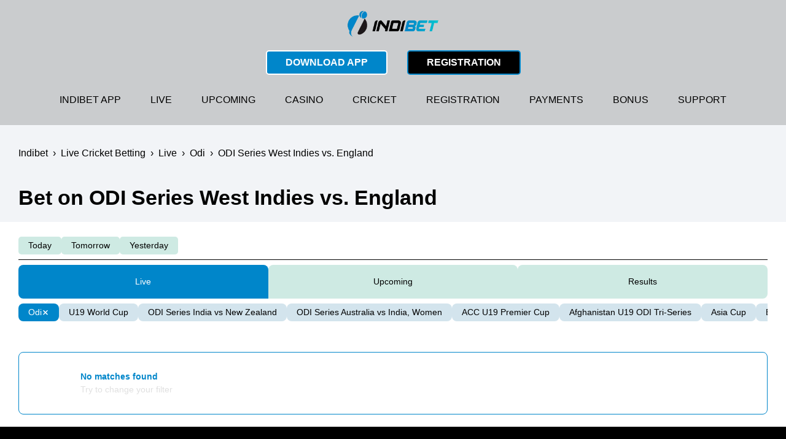

--- FILE ---
content_type: text/html; charset=UTF-8
request_url: https://indibets.in/cricket-betting/live/odi/odi-series-west-indies-vs-england/
body_size: 8591
content:
<!DOCTYPE html>
<html lang="en-IN" >
<head>
	    <meta charset="UTF-8">
    <meta name="viewport" content="width=device-width, initial-scale=1.0">
    <meta name="viewport" content="height=device-height, initial-scale=1.0">
    <meta http-equiv="X-UA-Compatible" content="ie=edge">
    <title>Place a Bet on ODI Series West Indies vs. England Matches 2026</title>
    <meta name="description" content="">
    <meta property="og:locale" content="en-IN">
    <meta property="og:type" content="article">
    <meta property="og:title" content="Place a Bet on ODI Series West Indies vs. England Matches 2026">
    <meta property="og:description" content="">
    <meta property="og:site_name" content="Indibet">
    <meta property="og:image" content="">
    <meta property="og:image:secure_url" content="">
    <meta property="og:image:width" content="">
    <meta property="og:image:height" content="">
    <meta name="twitter:card" content="summary_large_image">
    <meta name="twitter:description" content="">
    <meta name="twitter:image" content="">
    <meta name='robots' content='max-image-preview:large'>
<link rel='stylesheet' id='mcstyles-css' href='https://indibets.in/wp-content/plugins/MatchCenter/dist/css/mc.css?ver=1725011575' media='all'>
<style id='mcstyles-inline-css'>
:root {
--tabs-background:#ceeae3;
--tabs-text-color:#000000;
--tabs-background-active:#0086ca;
--tabs-text-color-active:#ffffff;

--filters-background:#d3e4ed;
--filters-text-color:#000000;
--filters-background-active:#0086ca;
--filters-text-color-active:#ffffff;

--calendar-number-color:#000000;
--calendar-text-color:#000000;
--calendar-border-color:#000000;

--placeholder-text-color-main:#0086ca;
--placeholder-text-color-sub:#e0e0e0;
--placeholder-border-color:#0086ca;
--placeholder-background:transparent;

--main-text-color-main:#000000;
--main-text-color-sub:#000000;
--main-border-color:#000000;
--rad:8px;
--main-table-header:#F2F4F7;
--main-table-header-football:#F2F4F7;
--main-hl-btn-color:#0086ca;
--main-active-team-icon:#0086ca;
--main-team-logo-bg:#ffffff;

--accent-btn-bg:transparent;
--accent-btn-bg-hover:transparent;
--accent-btn-text:#000;
--accent-btn-text-hover:#000;
--accent-btn-radius:1px;
--accent-btn-border-width:1px;

--hero-background:#F2F4F7;
--hero-text-color:#000000;
--hero-live-color:#000000;
--hero-link-color:#000000;
--hero-link-color-hover:#000000;
--hero-border-color:#000000;
--hero-team-logo-bg:#FFFFFF;

--odds-background:#F2F4F7;
--odds-text-color:#000000;
--odds-text-color-bold:#000000;
--odds-border-color:#000000;
--odds-team-logo-bg:#000000;
--odds-coef-elem-bg:#F2F4F7;
--odds-coef-elem-text-color:#000000;

--odds-center-team-name:#000000;
--odds-center-market-name:#000000;
--odds-center-coef-bg:#F2F4F7;
--odds-center-coef-bg-hover:#F2F4F7;
--odds-center-coef-text:#000000;
--odds-center-coef-text-hover:#000000;
--odds-center-coef-subtext:#000000;
--odds-center-coef-subtext-hover:#000000;
--odds-center-market-block-title:#000000;
--odds-center-market-block-descr:#000000;
}

/*# sourceURL=mcstyles-inline-css */
</style>
<link rel='stylesheet' id='wp-block-library-css' href='https://indibets.in/wp-includes/css/dist/block-library/style.min.css?ver=6.9' media='all'>
<style id='global-styles-inline-css'>
:root{--wp--preset--aspect-ratio--square: 1;--wp--preset--aspect-ratio--4-3: 4/3;--wp--preset--aspect-ratio--3-4: 3/4;--wp--preset--aspect-ratio--3-2: 3/2;--wp--preset--aspect-ratio--2-3: 2/3;--wp--preset--aspect-ratio--16-9: 16/9;--wp--preset--aspect-ratio--9-16: 9/16;--wp--preset--color--black: #000000;--wp--preset--color--cyan-bluish-gray: #abb8c3;--wp--preset--color--white: #ffffff;--wp--preset--color--pale-pink: #f78da7;--wp--preset--color--vivid-red: #cf2e2e;--wp--preset--color--luminous-vivid-orange: #ff6900;--wp--preset--color--luminous-vivid-amber: #fcb900;--wp--preset--color--light-green-cyan: #7bdcb5;--wp--preset--color--vivid-green-cyan: #00d084;--wp--preset--color--pale-cyan-blue: #8ed1fc;--wp--preset--color--vivid-cyan-blue: #0693e3;--wp--preset--color--vivid-purple: #9b51e0;--wp--preset--gradient--vivid-cyan-blue-to-vivid-purple: linear-gradient(135deg,rgb(6,147,227) 0%,rgb(155,81,224) 100%);--wp--preset--gradient--light-green-cyan-to-vivid-green-cyan: linear-gradient(135deg,rgb(122,220,180) 0%,rgb(0,208,130) 100%);--wp--preset--gradient--luminous-vivid-amber-to-luminous-vivid-orange: linear-gradient(135deg,rgb(252,185,0) 0%,rgb(255,105,0) 100%);--wp--preset--gradient--luminous-vivid-orange-to-vivid-red: linear-gradient(135deg,rgb(255,105,0) 0%,rgb(207,46,46) 100%);--wp--preset--gradient--very-light-gray-to-cyan-bluish-gray: linear-gradient(135deg,rgb(238,238,238) 0%,rgb(169,184,195) 100%);--wp--preset--gradient--cool-to-warm-spectrum: linear-gradient(135deg,rgb(74,234,220) 0%,rgb(151,120,209) 20%,rgb(207,42,186) 40%,rgb(238,44,130) 60%,rgb(251,105,98) 80%,rgb(254,248,76) 100%);--wp--preset--gradient--blush-light-purple: linear-gradient(135deg,rgb(255,206,236) 0%,rgb(152,150,240) 100%);--wp--preset--gradient--blush-bordeaux: linear-gradient(135deg,rgb(254,205,165) 0%,rgb(254,45,45) 50%,rgb(107,0,62) 100%);--wp--preset--gradient--luminous-dusk: linear-gradient(135deg,rgb(255,203,112) 0%,rgb(199,81,192) 50%,rgb(65,88,208) 100%);--wp--preset--gradient--pale-ocean: linear-gradient(135deg,rgb(255,245,203) 0%,rgb(182,227,212) 50%,rgb(51,167,181) 100%);--wp--preset--gradient--electric-grass: linear-gradient(135deg,rgb(202,248,128) 0%,rgb(113,206,126) 100%);--wp--preset--gradient--midnight: linear-gradient(135deg,rgb(2,3,129) 0%,rgb(40,116,252) 100%);--wp--preset--font-size--small: 13px;--wp--preset--font-size--medium: 20px;--wp--preset--font-size--large: 36px;--wp--preset--font-size--x-large: 42px;--wp--preset--spacing--20: 0.44rem;--wp--preset--spacing--30: 0.67rem;--wp--preset--spacing--40: 1rem;--wp--preset--spacing--50: 1.5rem;--wp--preset--spacing--60: 2.25rem;--wp--preset--spacing--70: 3.38rem;--wp--preset--spacing--80: 5.06rem;--wp--preset--shadow--natural: 6px 6px 9px rgba(0, 0, 0, 0.2);--wp--preset--shadow--deep: 12px 12px 50px rgba(0, 0, 0, 0.4);--wp--preset--shadow--sharp: 6px 6px 0px rgba(0, 0, 0, 0.2);--wp--preset--shadow--outlined: 6px 6px 0px -3px rgb(255, 255, 255), 6px 6px rgb(0, 0, 0);--wp--preset--shadow--crisp: 6px 6px 0px rgb(0, 0, 0);}:where(.is-layout-flex){gap: 0.5em;}:where(.is-layout-grid){gap: 0.5em;}body .is-layout-flex{display: flex;}.is-layout-flex{flex-wrap: wrap;align-items: center;}.is-layout-flex > :is(*, div){margin: 0;}body .is-layout-grid{display: grid;}.is-layout-grid > :is(*, div){margin: 0;}:where(.wp-block-columns.is-layout-flex){gap: 2em;}:where(.wp-block-columns.is-layout-grid){gap: 2em;}:where(.wp-block-post-template.is-layout-flex){gap: 1.25em;}:where(.wp-block-post-template.is-layout-grid){gap: 1.25em;}.has-black-color{color: var(--wp--preset--color--black) !important;}.has-cyan-bluish-gray-color{color: var(--wp--preset--color--cyan-bluish-gray) !important;}.has-white-color{color: var(--wp--preset--color--white) !important;}.has-pale-pink-color{color: var(--wp--preset--color--pale-pink) !important;}.has-vivid-red-color{color: var(--wp--preset--color--vivid-red) !important;}.has-luminous-vivid-orange-color{color: var(--wp--preset--color--luminous-vivid-orange) !important;}.has-luminous-vivid-amber-color{color: var(--wp--preset--color--luminous-vivid-amber) !important;}.has-light-green-cyan-color{color: var(--wp--preset--color--light-green-cyan) !important;}.has-vivid-green-cyan-color{color: var(--wp--preset--color--vivid-green-cyan) !important;}.has-pale-cyan-blue-color{color: var(--wp--preset--color--pale-cyan-blue) !important;}.has-vivid-cyan-blue-color{color: var(--wp--preset--color--vivid-cyan-blue) !important;}.has-vivid-purple-color{color: var(--wp--preset--color--vivid-purple) !important;}.has-black-background-color{background-color: var(--wp--preset--color--black) !important;}.has-cyan-bluish-gray-background-color{background-color: var(--wp--preset--color--cyan-bluish-gray) !important;}.has-white-background-color{background-color: var(--wp--preset--color--white) !important;}.has-pale-pink-background-color{background-color: var(--wp--preset--color--pale-pink) !important;}.has-vivid-red-background-color{background-color: var(--wp--preset--color--vivid-red) !important;}.has-luminous-vivid-orange-background-color{background-color: var(--wp--preset--color--luminous-vivid-orange) !important;}.has-luminous-vivid-amber-background-color{background-color: var(--wp--preset--color--luminous-vivid-amber) !important;}.has-light-green-cyan-background-color{background-color: var(--wp--preset--color--light-green-cyan) !important;}.has-vivid-green-cyan-background-color{background-color: var(--wp--preset--color--vivid-green-cyan) !important;}.has-pale-cyan-blue-background-color{background-color: var(--wp--preset--color--pale-cyan-blue) !important;}.has-vivid-cyan-blue-background-color{background-color: var(--wp--preset--color--vivid-cyan-blue) !important;}.has-vivid-purple-background-color{background-color: var(--wp--preset--color--vivid-purple) !important;}.has-black-border-color{border-color: var(--wp--preset--color--black) !important;}.has-cyan-bluish-gray-border-color{border-color: var(--wp--preset--color--cyan-bluish-gray) !important;}.has-white-border-color{border-color: var(--wp--preset--color--white) !important;}.has-pale-pink-border-color{border-color: var(--wp--preset--color--pale-pink) !important;}.has-vivid-red-border-color{border-color: var(--wp--preset--color--vivid-red) !important;}.has-luminous-vivid-orange-border-color{border-color: var(--wp--preset--color--luminous-vivid-orange) !important;}.has-luminous-vivid-amber-border-color{border-color: var(--wp--preset--color--luminous-vivid-amber) !important;}.has-light-green-cyan-border-color{border-color: var(--wp--preset--color--light-green-cyan) !important;}.has-vivid-green-cyan-border-color{border-color: var(--wp--preset--color--vivid-green-cyan) !important;}.has-pale-cyan-blue-border-color{border-color: var(--wp--preset--color--pale-cyan-blue) !important;}.has-vivid-cyan-blue-border-color{border-color: var(--wp--preset--color--vivid-cyan-blue) !important;}.has-vivid-purple-border-color{border-color: var(--wp--preset--color--vivid-purple) !important;}.has-vivid-cyan-blue-to-vivid-purple-gradient-background{background: var(--wp--preset--gradient--vivid-cyan-blue-to-vivid-purple) !important;}.has-light-green-cyan-to-vivid-green-cyan-gradient-background{background: var(--wp--preset--gradient--light-green-cyan-to-vivid-green-cyan) !important;}.has-luminous-vivid-amber-to-luminous-vivid-orange-gradient-background{background: var(--wp--preset--gradient--luminous-vivid-amber-to-luminous-vivid-orange) !important;}.has-luminous-vivid-orange-to-vivid-red-gradient-background{background: var(--wp--preset--gradient--luminous-vivid-orange-to-vivid-red) !important;}.has-very-light-gray-to-cyan-bluish-gray-gradient-background{background: var(--wp--preset--gradient--very-light-gray-to-cyan-bluish-gray) !important;}.has-cool-to-warm-spectrum-gradient-background{background: var(--wp--preset--gradient--cool-to-warm-spectrum) !important;}.has-blush-light-purple-gradient-background{background: var(--wp--preset--gradient--blush-light-purple) !important;}.has-blush-bordeaux-gradient-background{background: var(--wp--preset--gradient--blush-bordeaux) !important;}.has-luminous-dusk-gradient-background{background: var(--wp--preset--gradient--luminous-dusk) !important;}.has-pale-ocean-gradient-background{background: var(--wp--preset--gradient--pale-ocean) !important;}.has-electric-grass-gradient-background{background: var(--wp--preset--gradient--electric-grass) !important;}.has-midnight-gradient-background{background: var(--wp--preset--gradient--midnight) !important;}.has-small-font-size{font-size: var(--wp--preset--font-size--small) !important;}.has-medium-font-size{font-size: var(--wp--preset--font-size--medium) !important;}.has-large-font-size{font-size: var(--wp--preset--font-size--large) !important;}.has-x-large-font-size{font-size: var(--wp--preset--font-size--x-large) !important;}
/*# sourceURL=global-styles-inline-css */
</style>

<style id='classic-theme-styles-inline-css'>
/*! This file is auto-generated */
.wp-block-button__link{color:#fff;background-color:#32373c;border-radius:9999px;box-shadow:none;text-decoration:none;padding:calc(.667em + 2px) calc(1.333em + 2px);font-size:1.125em}.wp-block-file__button{background:#32373c;color:#fff;text-decoration:none}
/*# sourceURL=/wp-includes/css/classic-themes.min.css */
</style>
<link rel='stylesheet' id='critical-css' href='https://indibets.in/wp-content/themes/indibets-theme/dist/css/critical.css?ver=6.9' media='all'>
<link rel='stylesheet' id='banners-css-css' href='https://indibets.in/wp-content/plugins/Components/assets/dist/Banners/index.css?ver=6.9' media='all'>
<link rel='stylesheet' id='present-header-css-css' href='https://indibets.in/wp-content/plugins/Components/assets/dist/PresentHeader/index.css?ver=6.9' media='all'>
<link rel="icon" href="https://indibets.in/wp-content/uploads/2021/08/cropped-favicon-1-32x32.png" sizes="32x32">
<link rel="icon" href="https://indibets.in/wp-content/uploads/2021/08/cropped-favicon-1-192x192.png" sizes="192x192">
<link rel="apple-touch-icon" href="https://indibets.in/wp-content/uploads/2021/08/cropped-favicon-1-180x180.png">
<meta name="msapplication-TileImage" content="https://indibets.in/wp-content/uploads/2021/08/cropped-favicon-1-270x270.png">
<style>
        :root {
        --main-font: Arial;
        --main-accent-bg-color: #2383c6;
        --header-top-panel-color: #caccce;
        --header-top-panel-text-color: #000000;
        --header-second-panel-color: #000000;
        --text-main-accent-color: #2383c6;
        --button-bg-color: #000000;
        --button-text-color: #FFFFFF;
        --button-border-color: #000000;
        --main-light-bg-color: transparent; /* background hover color */
        --button-text-color-hover: #2383c6;
        --links-hover-color: #2383c6;
        --breadcrumbs-color: #0a0a0a;
        --header-second-panel-text-color: #FFFFFF;
        --footer-background-color: #000000;
        --footer-text-color: #FFFFFF;
        --table-first-color: #FF7C33;
        --table-second-color: #FFBA33;
        --table-third-color: #33B63C;
        --table-buttons-color: #0B9F45;
        --table-buttons-border-color: #17B01D;
        --table-buttons-text-color: #FFFFFF;
        --table-rank-background-color: #1e73be;
        --table-rank-text-color: #ffffff;
        --header-breadcrumbs-button-background: #000000;
        --header-breadcrumbs-button-background-hover: #ffffff;
        --header-breadcrumbs-button-color: #ffffff;
        --header-breadcrumbs-button-color-hover: #000000;
        --header-breadcrumbs-button-border: #000000;
        --header-breadcrumbs-button-border-hover: #000000;
        --header-logotype-width: 150px;
    }
</style>
    <script type="application/ld+json">
        {
        "@context": "http://schema.org/",
        "@type": "Organization",
        "name": "Indibet",
        "url": "https://indibets.in"
                 }
    </script>
<link rel='stylesheet' id='main-css' href='https://indibets.in/wp-content/themes/indibets-theme/dist/css/app.css' media='all'>
</head>
<body data-site-lang="en-IN" style="background-color:#FFFFFF;color:#000000;">
<!-- Google Tag Manager (noscript) -->
<noscript><iframe src="https://www.googletagmanager.com/ns.html?id=GTM-K88GW9B"
height="0" width="0" style="display:none;visibility:hidden"></iframe></noscript>
<!-- End Google Tag Manager (noscript) -->        <header class="page-header">
            <div class="top-panel">
                                <div class="top-panel__container container  logo-in-center">
                    <div class="top-panel__burger">
                        <span></span><span></span><span></span></div>
                                            <div class="top-panel__logo">
                            <a class="top-panel__logo_link"
                               href="https://indibets.in">
                                    <p class='get-image ' >
        <img width="1000" height="307" src="https://indibets.in/wp-content/uploads/2021/08/main-logo.webp" class="attachment-full size-full" alt="IndiBet logo." loading="lazy" decoding="async" srcset="https://indibets.in/wp-content/uploads/2021/08/main-logo.webp 1000w, https://indibets.in/wp-content/uploads/2021/08/main-logo-300x92.webp 300w, https://indibets.in/wp-content/uploads/2021/08/main-logo-768x236.webp 768w, https://indibets.in/wp-content/uploads/2021/08/main-logo-700x215.webp 700w, https://indibets.in/wp-content/uploads/2021/08/main-logo-450x138.webp 450w" sizes="(max-width: 1000px) 100vw, 1000px">
    </p>                            </a>
                        </div>
                                        <div class="top-panel__block">
                        <nav class="top-panel__nav top-nav"><ul id="menu-main-menu" class="top-nav__list"><li id="menu-item-63" class="menu-item menu-item-type-post_type menu-item-object-page menu-item-63"><a href="https://indibets.in/app/">INDIBET APP</a></li>
<li id="menu-item-936" class="menu-item menu-item-type-custom menu-item-object-custom menu-item-936"><a href="https://indibets.in/cricket-betting/live/">LIVE</a></li>
<li id="menu-item-937" class="menu-item menu-item-type-custom menu-item-object-custom menu-item-937"><a href="https://indibets.in/cricket-betting/upcoming/">UPCOMING</a></li>
<li id="menu-item-587" class="menu-item menu-item-type-post_type menu-item-object-page menu-item-587"><a href="https://indibets.in/casino/">CASINO</a></li>
<li id="menu-item-660" class="menu-item menu-item-type-post_type menu-item-object-page menu-item-660"><a href="https://indibets.in/cricket-betting/">CRICKET</a></li>
<li id="menu-item-88" class="menu-item menu-item-type-post_type menu-item-object-page menu-item-88"><a href="https://indibets.in/registration/">REGISTRATION</a></li>
<li id="menu-item-120" class="menu-item menu-item-type-post_type menu-item-object-page menu-item-120"><a href="https://indibets.in/payments/">PAYMENTS</a></li>
<li id="menu-item-104" class="menu-item menu-item-type-post_type menu-item-object-page menu-item-104"><a href="https://indibets.in/bonuses/">BONUS</a></li>
<li id="menu-item-129" class="menu-item menu-item-type-post_type menu-item-object-page menu-item-129"><a href="https://indibets.in/support/">SUPPORT</a></li>
</ul></nav>                    </div>
                                                                    <div class="top-panel__control">
                            <a class='accent-button top-panel__control_first-button' href='https://reg.indibets.in/JaDkHWH?type=app' rel='nofollow' style='--button-bg-color: #0086ca;--button-text-color: #ffffff;--button-border-color: #ffffff;--main-light-bg-color: #000;--button-text-color-hover: #fff;'>
                    Download App 
               </a><a class='accent-button top-panel__control_second-button outline-button' href='https://reg.indibets.in/JaDkHWH' rel='nofollow' style='--button-bg-color: #000;--button-text-color: #fff;--button-border-color: #0086ca;--main-light-bg-color: #fff;--button-text-color-hover: #000;'>
                    Registration 
               </a>                        </div>
                                                        </div>
            </div>
        </header>
    <div class="match-center__header">
    <div class="container">
        
    <nav class="mc-breadcrumbs">
        <ol class="mc-breadcrumbs__list" itemscope="" itemtype="http://schema.org/BreadcrumbList">
                            <li class="mc-breadcrumbs__item" itemprop="itemListElement" itemscope="" itemtype="http://schema.org/ListItem">
                    <a href="https://indibets.in/" itemprop="item">
                        <span itemprop="name">Indibet</span>
                    </a>
                    <meta itemprop="position" content="1">
                </li>
                <li class="mc-breadcrumbs__separator mc-breadcrumbs__item"> › </li>                <li class="mc-breadcrumbs__item" itemprop="itemListElement" itemscope="" itemtype="http://schema.org/ListItem">
                    <a href="https://indibets.in/cricket-betting/" itemprop="item">
                        <span itemprop="name">Live Cricket Betting</span>
                    </a>
                    <meta itemprop="position" content="2">
                </li>
                <li class="mc-breadcrumbs__separator mc-breadcrumbs__item"> › </li>                <li class="mc-breadcrumbs__item" itemprop="itemListElement" itemscope="" itemtype="http://schema.org/ListItem">
                    <a href="https://indibets.in/cricket-betting/live/" itemprop="item">
                        <span itemprop="name">Live</span>
                    </a>
                    <meta itemprop="position" content="3">
                </li>
                <li class="mc-breadcrumbs__separator mc-breadcrumbs__item"> › </li>                <li class="mc-breadcrumbs__item" itemprop="itemListElement" itemscope="" itemtype="http://schema.org/ListItem">
                    <a href="https://indibets.in/cricket-betting/live/odi/" itemprop="item">
                        <span itemprop="name">Odi</span>
                    </a>
                    <meta itemprop="position" content="4">
                </li>
                <li class="mc-breadcrumbs__separator mc-breadcrumbs__item"> › </li>                <li class="mc-breadcrumbs__item" itemprop="itemListElement" itemscope="" itemtype="http://schema.org/ListItem">
                    <a href="https://indibets.in/cricket-betting/live/odi/odi-series-west-indies-vs-england/" itemprop="item">
                        <span itemprop="name">ODI Series West Indies vs. England</span>
                    </a>
                    <meta itemprop="position" content="5">
                </li>
                        </ol>
    </nav>
        <h1 class="match-center__title">Bet on ODI Series West Indies vs. England</h1>
    </div>
</div>
<main class="match-center">
    <div class="container">
        <div class="match-center__navigation">
            <div class="match-center__periods mc-periods">
                                        <a href='https://indibets.in/cricket-betting/live/odi/odi-series-west-indies-vs-england/today/' class='mc-periods__link'>
                            Today                        </a>
                                            <a href='https://indibets.in/cricket-betting/live/odi/odi-series-west-indies-vs-england/tomorrow/' class='mc-periods__link'>
                            Tomorrow                        </a>
                                            <a href='https://indibets.in/cricket-betting/live/odi/odi-series-west-indies-vs-england/yesterday/' class='mc-periods__link'>
                            Yesterday                        </a>
                                </div>
            <div class="match-center__tabs mc-tabs">
			                        <a href='https://indibets.in/cricket-betting/live/odi/odi-series-west-indies-vs-england/'
                       class='mc-tabs__link active-link'>Live</a>
			                        <a href='https://indibets.in/cricket-betting/upcoming/odi/odi-series-west-indies-vs-england/'
                       class='mc-tabs__link'>Upcoming</a>
			                        <a href='https://indibets.in/cricket-betting/results/odi/odi-series-west-indies-vs-england/'
                       class='mc-tabs__link'>Results</a>
			                </div>
		                    <div class="match-center__leagues mc-leagues">
                    <nav class="mc-leagues__nav">
                        <ul class="mc-leagues__list">
						                                    <li class="mc-leagues__item league">
                                    <a class="mc-leagues__link active"
                                       href="https://indibets.in/cricket-betting/live/">Odi                                        <svg width="12" height="13" viewBox="0 0 12 13" fill="none" xmlns="http://www.w3.org/2000/svg">
                        <path d="M9 3.68994L3 9.68994M3 3.68994L9 9.68994" stroke-width="1.5" stroke-linecap="round" stroke-linejoin="round"/>
                    </svg>                                    </a>
                                </li>
							                                    <li class="mc-leagues__item competition">
                                    <a class="mc-leagues__link"
                                       href="https://indibets.in/cricket-betting/live/odi/u19-world-cup/">U19 World Cup                                                                            </a>
                                </li>
							                                    <li class="mc-leagues__item competition">
                                    <a class="mc-leagues__link"
                                       href="https://indibets.in/cricket-betting/live/odi/odi-series-india-vs-new-zealand/">ODI Series India vs New Zealand                                                                            </a>
                                </li>
							                                    <li class="mc-leagues__item competition">
                                    <a class="mc-leagues__link"
                                       href="https://indibets.in/cricket-betting/live/odi/odi-series-australia-vs-india-women/">ODI Series Australia vs India, Women                                                                            </a>
                                </li>
							                                    <li class="mc-leagues__item competition">
                                    <a class="mc-leagues__link"
                                       href="https://indibets.in/cricket-betting/live/odi/acc-u19-premier-cup/">ACC U19 Premier Cup                                                                            </a>
                                </li>
							                                    <li class="mc-leagues__item competition">
                                    <a class="mc-leagues__link"
                                       href="https://indibets.in/cricket-betting/live/odi/afghanistan-u19-odi-tri-series/">Afghanistan U19 ODI Tri-Series                                                                            </a>
                                </li>
							                                    <li class="mc-leagues__item competition">
                                    <a class="mc-leagues__link"
                                       href="https://indibets.in/cricket-betting/live/odi/asia-cup/">Asia Cup                                                                            </a>
                                </li>
							                                    <li class="mc-leagues__item competition">
                                    <a class="mc-leagues__link"
                                       href="https://indibets.in/cricket-betting/live/odi/england-u19-vs-sri-lanka-u19/">England U19 vs. Sri Lanka U19                                                                            </a>
                                </li>
							                                    <li class="mc-leagues__item competition">
                                    <a class="mc-leagues__link"
                                       href="https://indibets.in/cricket-betting/live/odi/icc-champions-trophy/">ICC Champions Trophy                                                                            </a>
                                </li>
							                                    <li class="mc-leagues__item competition">
                                    <a class="mc-leagues__link"
                                       href="https://indibets.in/cricket-betting/live/odi/icc-cricket-world-cup-league-two/">ICC Cricket World Cup League Two                                                                            </a>
                                </li>
							                                    <li class="mc-leagues__item competition">
                                    <a class="mc-leagues__link"
                                       href="https://indibets.in/cricket-betting/live/odi/icc-odi-world-cup-qualifier-playoff/">ICC ODI World Cup Qualifier, Playoff                                                                            </a>
                                </li>
							                                    <li class="mc-leagues__item competition">
                                    <a class="mc-leagues__link"
                                       href="https://indibets.in/cricket-betting/live/odi/icc-odi-world-cup-warm-up/">ICC ODI World Cup, Warm-Up                                                                            </a>
                                </li>
							                                    <li class="mc-leagues__item competition">
                                    <a class="mc-leagues__link"
                                       href="https://indibets.in/cricket-betting/live/odi/icc-u19-world-cup-qualifier-africa/">ICC U19 World Cup Qualifier, Africa                                                                            </a>
                                </li>
							                                    <li class="mc-leagues__item competition">
                                    <a class="mc-leagues__link"
                                       href="https://indibets.in/cricket-betting/live/odi/icc-u19-world-cup-qualifier-asia/">ICC U19 World Cup Qualifier, Asia                                                                            </a>
                                </li>
							                                    <li class="mc-leagues__item competition">
                                    <a class="mc-leagues__link"
                                       href="https://indibets.in/cricket-betting/live/odi/icc-world-cup-challenge-league/">ICC World Cup Challenge League                                                                            </a>
                                </li>
							                                    <li class="mc-leagues__item competition">
                                    <a class="mc-leagues__link"
                                       href="https://indibets.in/cricket-betting/live/odi/icc-world-cup-qualifier-warm-up/">ICC World Cup Qualifier, Warm-Up                                                                            </a>
                                </li>
							                                    <li class="mc-leagues__item competition">
                                    <a class="mc-leagues__link"
                                       href="https://indibets.in/cricket-betting/live/odi/icc-world-cup-qualifiers/">ICC World Cup Qualifiers                                                                            </a>
                                </li>
							                                    <li class="mc-leagues__item competition">
                                    <a class="mc-leagues__link"
                                       href="https://indibets.in/cricket-betting/live/odi/list-a-quadrangular-u19-one-day-series/">List-A Quadrangular U19 One Day Series                                                                            </a>
                                </li>
							                                    <li class="mc-leagues__item competition">
                                    <a class="mc-leagues__link"
                                       href="https://indibets.in/cricket-betting/live/odi/odi-hong-kong-quadrangular-series/">ODI Hong Kong Quadrangular Series                                                                            </a>
                                </li>
							                                    <li class="mc-leagues__item competition">
                                    <a class="mc-leagues__link"
                                       href="https://indibets.in/cricket-betting/live/odi/odi-hong-kong-tri-series/">ODI Hong Kong Tri-Series                                                                            </a>
                                </li>
							                                    <li class="mc-leagues__item competition">
                                    <a class="mc-leagues__link"
                                       href="https://indibets.in/cricket-betting/live/odi/odi-netherlands-tri-series-women/">ODI Netherlands Tri-Series, Women                                                                            </a>
                                </li>
							                                    <li class="mc-leagues__item competition">
                                    <a class="mc-leagues__link"
                                       href="https://indibets.in/cricket-betting/live/odi/odi-pakistan-tri-series/">ODI Pakistan Tri-Series                                                                            </a>
                                </li>
							                                    <li class="mc-leagues__item competition">
                                    <a class="mc-leagues__link"
                                       href="https://indibets.in/cricket-betting/live/odi/odi-series-afghanistan-vs-bangladesh/">ODI Series Afghanistan vs Bangladesh                                                                            </a>
                                </li>
							                                    <li class="mc-leagues__item competition">
                                    <a class="mc-leagues__link"
                                       href="https://indibets.in/cricket-betting/live/odi/odi-series-afghanistan-vs-ireland/">ODI Series Afghanistan vs Ireland                                                                            </a>
                                </li>
							                                    <li class="mc-leagues__item competition">
                                    <a class="mc-leagues__link"
                                       href="https://indibets.in/cricket-betting/live/odi/odi-series-afghanistan-vs-south-africa/">ODI Series Afghanistan vs South Africa                                                                            </a>
                                </li>
							                                    <li class="mc-leagues__item competition">
                                    <a class="mc-leagues__link"
                                       href="https://indibets.in/cricket-betting/live/odi/odi-series-afghanistan-vs-pakistan/">ODI Series Afghanistan vs. Pakistan                                                                            </a>
                                </li>
							                                    <li class="mc-leagues__item competition">
                                    <a class="mc-leagues__link"
                                       href="https://indibets.in/cricket-betting/live/odi/odi-series-australia-vs-england-women/">ODI Series Australia vs England, Women                                                                            </a>
                                </li>
							                                    <li class="mc-leagues__item competition">
                                    <a class="mc-leagues__link"
                                       href="https://indibets.in/cricket-betting/live/odi/odi-series-australia-vs-new-zealand/">ODI Series Australia vs New Zealand                                                                            </a>
                                </li>
							                                    <li class="mc-leagues__item competition">
                                    <a class="mc-leagues__link"
                                       href="https://indibets.in/cricket-betting/live/odi/odi-series-australia-vs-pakistan/">ODI Series Australia vs Pakistan                                                                            </a>
                                </li>
							                                    <li class="mc-leagues__item competition">
                                    <a class="mc-leagues__link"
                                       href="https://indibets.in/cricket-betting/live/odi/odi-series-australia-vs-pakistan-women/">ODI Series Australia vs Pakistan, Women                                                                            </a>
                                </li>
							                                    <li class="mc-leagues__item competition">
                                    <a class="mc-leagues__link"
                                       href="https://indibets.in/cricket-betting/live/odi/odi-series-australia-vs-south-africa-women/">ODI Series Australia vs South Africa, Women                                                                            </a>
                                </li>
							                                    <li class="mc-leagues__item competition">
                                    <a class="mc-leagues__link"
                                       href="https://indibets.in/cricket-betting/live/odi/odi-series-australia-vs-west-indies/">ODI Series Australia vs West Indies                                                                            </a>
                                </li>
							                                    <li class="mc-leagues__item competition">
                                    <a class="mc-leagues__link"
                                       href="https://indibets.in/cricket-betting/live/odi/odi-series-australia-vs-west-indies-women/">ODI Series Australia vs West Indies, Women                                                                            </a>
                                </li>
							                                    <li class="mc-leagues__item competition">
                                    <a class="mc-leagues__link"
                                       href="https://indibets.in/cricket-betting/live/odi/odi-series-australia-vs-zimbabwe-2022/">ODI Series Australia vs Zimbabwe 2022                                                                            </a>
                                </li>
							                                    <li class="mc-leagues__item competition">
                                    <a class="mc-leagues__link"
                                       href="https://indibets.in/cricket-betting/live/odi/odi-series-australia-vs-england/">ODI Series Australia vs. England                                                                            </a>
                                </li>
							                                    <li class="mc-leagues__item competition">
                                    <a class="mc-leagues__link"
                                       href="https://indibets.in/cricket-betting/live/odi/odi-series-bangladesh-vs-australia-women/">ODI Series Bangladesh vs Australia, Women                                                                            </a>
                                </li>
							                                    <li class="mc-leagues__item competition">
                                    <a class="mc-leagues__link"
                                       href="https://indibets.in/cricket-betting/live/odi/odi-series-bangladesh-vs-england/">ODI Series Bangladesh vs England                                                                            </a>
                                </li>
							                                    <li class="mc-leagues__item competition">
                                    <a class="mc-leagues__link"
                                       href="https://indibets.in/cricket-betting/live/odi/odi-series-bangladesh-vs-india/">ODI Series Bangladesh vs India                                                                            </a>
                                </li>
							                                    <li class="mc-leagues__item competition">
                                    <a class="mc-leagues__link"
                                       href="https://indibets.in/cricket-betting/live/odi/odi-series-bangladesh-vs-ireland/">ODI Series Bangladesh vs Ireland                                                                            </a>
                                </li>
							                                    <li class="mc-leagues__item competition">
                                    <a class="mc-leagues__link"
                                       href="https://indibets.in/cricket-betting/live/odi/odi-series-bangladesh-vs-ireland-women/">ODI Series Bangladesh vs Ireland, Women                                                                            </a>
                                </li>
							                                    <li class="mc-leagues__item competition">
                                    <a class="mc-leagues__link"
                                       href="https://indibets.in/cricket-betting/live/odi/odi-series-bangladesh-vs-new-zealand/">ODI Series Bangladesh vs New Zealand                                                                            </a>
                                </li>
							                                    <li class="mc-leagues__item competition">
                                    <a class="mc-leagues__link"
                                       href="https://indibets.in/cricket-betting/live/odi/odi-series-bangladesh-vs-pakistan-women/">ODI Series Bangladesh vs Pakistan, Women                                                                            </a>
                                </li>
							                                    <li class="mc-leagues__item competition">
                                    <a class="mc-leagues__link"
                                       href="https://indibets.in/cricket-betting/live/odi/odi-series-bangladesh-vs-sri-lanka/">ODI Series Bangladesh vs Sri Lanka                                                                            </a>
                                </li>
							                                    <li class="mc-leagues__item competition">
                                    <a class="mc-leagues__link"
                                       href="https://indibets.in/cricket-betting/live/odi/odi-series-bangladesh-vs-afghanistan/">ODI Series Bangladesh vs. Afghanistan                                                                            </a>
                                </li>
							                                    <li class="mc-leagues__item competition">
                                    <a class="mc-leagues__link"
                                       href="https://indibets.in/cricket-betting/live/odi/odi-series-bangladesh-vs-india-women/">ODI Series Bangladesh vs. India, Women                                                                            </a>
                                </li>
							                                    <li class="mc-leagues__item competition">
                                    <a class="mc-leagues__link"
                                       href="https://indibets.in/cricket-betting/live/odi/odi-series-canada-vs-nepal/">ODI Series Canada vs Nepal                                                                            </a>
                                </li>
							                                    <li class="mc-leagues__item competition">
                                    <a class="mc-leagues__link"
                                       href="https://indibets.in/cricket-betting/live/odi/odi-series-emerging-ireland-vs-west-indies-academy/">ODI Series Emerging Ireland vs West Indies Academy                                                                            </a>
                                </li>
							                                    <li class="mc-leagues__item competition">
                                    <a class="mc-leagues__link"
                                       href="https://indibets.in/cricket-betting/live/odi/odi-series-england-vs-australia/">ODI Series England vs Australia                                                                            </a>
                                </li>
							                                    <li class="mc-leagues__item competition">
                                    <a class="mc-leagues__link"
                                       href="https://indibets.in/cricket-betting/live/odi/odi-series-england-vs-australia-women/">ODI Series England vs Australia, Women                                                                            </a>
                                </li>
							                                    <li class="mc-leagues__item competition">
                                    <a class="mc-leagues__link"
                                       href="https://indibets.in/cricket-betting/live/odi/odi-series-england-vs-india/">ODI Series England vs India                                                                            </a>
                                </li>
							                                    <li class="mc-leagues__item competition">
                                    <a class="mc-leagues__link"
                                       href="https://indibets.in/cricket-betting/live/odi/odi-series-england-vs-india-women/">ODI Series England vs India, Women                                                                            </a>
                                </li>
							                                    <li class="mc-leagues__item competition">
                                    <a class="mc-leagues__link"
                                       href="https://indibets.in/cricket-betting/live/odi/odi-series-england-vs-new-zealand/">ODI Series England vs New Zealand                                                                            </a>
                                </li>
							                                    <li class="mc-leagues__item competition">
                                    <a class="mc-leagues__link"
                                       href="https://indibets.in/cricket-betting/live/odi/odi-series-england-vs-pakistan-women/">ODI Series England vs Pakistan, Women                                                                            </a>
                                </li>
							                                    <li class="mc-leagues__item competition">
                                    <a class="mc-leagues__link"
                                       href="https://indibets.in/cricket-betting/live/odi/odi-series-england-vs-south-africa/">ODI Series England vs South Africa                                                                            </a>
                                </li>
							                                    <li class="mc-leagues__item competition">
                                    <a class="mc-leagues__link"
                                       href="https://indibets.in/cricket-betting/live/odi/odi-series-england-vs-sri-lanka-women/">ODI Series England vs Sri Lanka, Women                                                                            </a>
                                </li>
							                                    <li class="mc-leagues__item competition">
                                    <a class="mc-leagues__link"
                                       href="https://indibets.in/cricket-betting/live/odi/odi-series-england-vs-west-indies/">ODI Series England vs West Indies                                                                            </a>
                                </li>
							                                    <li class="mc-leagues__item competition">
                                    <a class="mc-leagues__link"
                                       href="https://indibets.in/cricket-betting/live/odi/odi-series-england-vs-west-indies-women/">ODI Series England vs West Indies, Women                                                                            </a>
                                </li>
							                                    <li class="mc-leagues__item competition">
                                    <a class="mc-leagues__link"
                                       href="https://indibets.in/cricket-betting/live/odi/odi-series-england-vs-ireland/">ODI Series England vs. Ireland                                                                            </a>
                                </li>
							                                    <li class="mc-leagues__item competition">
                                    <a class="mc-leagues__link"
                                       href="https://indibets.in/cricket-betting/live/odi/odi-series-england-vs-new-zealand-women/">ODI Series England vs. New Zealand, Women                                                                            </a>
                                </li>
							                                    <li class="mc-leagues__item competition">
                                    <a class="mc-leagues__link"
                                       href="https://indibets.in/cricket-betting/live/odi/odi-series-england-vs-south-africa-women/">ODI Series England vs. South Africa, Women                                                                            </a>
                                </li>
							                                    <li class="mc-leagues__item competition">
                                    <a class="mc-leagues__link"
                                       href="https://indibets.in/cricket-betting/live/odi/odi-series-hong-kong-vs-malaysia/">ODI Series Hong Kong vs Malaysia                                                                            </a>
                                </li>
							                                    <li class="mc-leagues__item competition">
                                    <a class="mc-leagues__link"
                                       href="https://indibets.in/cricket-betting/live/odi/odi-series-india-vs-australia-women/">ODI Series India vs Australia, Women                                                                            </a>
                                </li>
							                                    <li class="mc-leagues__item competition">
                                    <a class="mc-leagues__link"
                                       href="https://indibets.in/cricket-betting/live/odi/odi-series-india-vs-england/">ODI Series India vs England                                                                            </a>
                                </li>
							                                    <li class="mc-leagues__item competition">
                                    <a class="mc-leagues__link"
                                       href="https://indibets.in/cricket-betting/live/odi/odi-series-india-vs-ireland-women/">ODI Series India vs Ireland, Women                                                                            </a>
                                </li>
							                                    <li class="mc-leagues__item competition">
                                    <a class="mc-leagues__link"
                                       href="https://indibets.in/cricket-betting/live/odi/odi-series-india-vs-new-zealand-women/">ODI Series India vs New Zealand, Women                                                                            </a>
                                </li>
							                                    <li class="mc-leagues__item competition">
                                    <a class="mc-leagues__link"
                                       href="https://indibets.in/cricket-betting/live/odi/odi-series-india-vs-south-africa/">ODI Series India vs South Africa                                                                            </a>
                                </li>
							                                    <li class="mc-leagues__item competition">
                                    <a class="mc-leagues__link"
                                       href="https://indibets.in/cricket-betting/live/odi/odi-series-india-vs-west-indies-women/">ODI Series India vs West Indies, Women                                                                            </a>
                                </li>
							                                    <li class="mc-leagues__item competition">
                                    <a class="mc-leagues__link"
                                       href="https://indibets.in/cricket-betting/live/odi/odi-series-india-vs-australia/">ODI Series India vs. Australia                                                                            </a>
                                </li>
							                                    <li class="mc-leagues__item competition">
                                    <a class="mc-leagues__link"
                                       href="https://indibets.in/cricket-betting/live/odi/odi-series-india-vs-south-africa-women/">ODI Series India vs. South Africa, Women                                                                            </a>
                                </li>
							                                    <li class="mc-leagues__item competition">
                                    <a class="mc-leagues__link"
                                       href="https://indibets.in/cricket-betting/live/odi/odi-series-india-vs-sri-lanka/">ODI Series India vs. Sri Lanka                                                                            </a>
                                </li>
							                                    <li class="mc-leagues__item competition">
                                    <a class="mc-leagues__link"
                                       href="https://indibets.in/cricket-betting/live/odi/odi-series-ireland-vs-australia-women/">ODI Series Ireland vs Australia, Women                                                                            </a>
                                </li>
							                                    <li class="mc-leagues__item competition">
                                    <a class="mc-leagues__link"
                                       href="https://indibets.in/cricket-betting/live/odi/odi-series-ireland-vs-bangladesh/">ODI Series Ireland vs Bangladesh                                                                            </a>
                                </li>
							                                    <li class="mc-leagues__item competition">
                                    <a class="mc-leagues__link"
                                       href="https://indibets.in/cricket-betting/live/odi/odi-series-ireland-vs-england/">ODI Series Ireland vs England                                                                            </a>
                                </li>
							                                    <li class="mc-leagues__item competition">
                                    <a class="mc-leagues__link"
                                       href="https://indibets.in/cricket-betting/live/odi/odi-series-ireland-vs-england-women/">ODI Series Ireland vs England, Women                                                                            </a>
                                </li>
							                                    <li class="mc-leagues__item competition">
                                    <a class="mc-leagues__link"
                                       href="https://indibets.in/cricket-betting/live/odi/odi-series-ireland-vs-south-africa/">ODI Series Ireland vs South Africa                                                                            </a>
                                </li>
							                                    <li class="mc-leagues__item competition">
                                    <a class="mc-leagues__link"
                                       href="https://indibets.in/cricket-betting/live/odi/odi-series-ireland-vs-sri-lanka-women/">ODI Series Ireland vs Sri Lanka, Women                                                                            </a>
                                </li>
							                                    <li class="mc-leagues__item competition">
                                    <a class="mc-leagues__link"
                                       href="https://indibets.in/cricket-betting/live/odi/odi-series-ireland-vs-new-zealand/">ODI Series Ireland vs. New Zealand                                                                            </a>
                                </li>
							                                    <li class="mc-leagues__item competition">
                                    <a class="mc-leagues__link"
                                       href="https://indibets.in/cricket-betting/live/odi/odi-series-ireland-vs-south-africa-women/">ODI Series Ireland vs. South Africa, Women                                                                            </a>
                                </li>
							                                    <li class="mc-leagues__item competition">
                                    <a class="mc-leagues__link"
                                       href="https://indibets.in/cricket-betting/live/odi/odi-series-kenya-vs-nepal/">ODI Series Kenya vs Nepal                                                                            </a>
                                </li>
							                                    <li class="mc-leagues__item competition">
                                    <a class="mc-leagues__link"
                                       href="https://indibets.in/cricket-betting/live/odi/odi-series-namibia-a-vs-ireland-a/">ODI Series Namibia A vs Ireland A                                                                            </a>
                                </li>
							                                    <li class="mc-leagues__item competition">
                                    <a class="mc-leagues__link"
                                       href="https://indibets.in/cricket-betting/live/odi/odi-series-namibia-vs-uganda/">ODI Series Namibia vs. Uganda                                                                            </a>
                                </li>
							                                    <li class="mc-leagues__item competition">
                                    <a class="mc-leagues__link"
                                       href="https://indibets.in/cricket-betting/live/odi/odi-series-nepal-vs-canada/">ODI Series Nepal vs Canada                                                                            </a>
                                </li>
							                                    <li class="mc-leagues__item competition">
                                    <a class="mc-leagues__link"
                                       href="https://indibets.in/cricket-betting/live/odi/odi-series-nepal-vs-papua-new-guinea/">ODI Series Nepal vs. Papua New Guinea                                                                            </a>
                                </li>
							                                    <li class="mc-leagues__item competition">
                                    <a class="mc-leagues__link"
                                       href="https://indibets.in/cricket-betting/live/odi/odi-series-nepal-vs-uae/">ODI Series Nepal vs. UAE                                                                            </a>
                                </li>
							                                    <li class="mc-leagues__item competition">
                                    <a class="mc-leagues__link"
                                       href="https://indibets.in/cricket-betting/live/odi/odi-series-netherlands-vs-thailand-women/">ODI Series Netherlands vs Thailand, Women                                                                            </a>
                                </li>
							                                    <li class="mc-leagues__item competition">
                                    <a class="mc-leagues__link"
                                       href="https://indibets.in/cricket-betting/live/odi/odi-series-netherlands-vs-england/">ODI Series Netherlands vs. England                                                                            </a>
                                </li>
							                                    <li class="mc-leagues__item competition">
                                    <a class="mc-leagues__link"
                                       href="https://indibets.in/cricket-betting/live/odi/odi-series-netherlands-vs-pakistan/">ODI Series Netherlands vs. Pakistan                                                                            </a>
                                </li>
							                                    <li class="mc-leagues__item competition">
                                    <a class="mc-leagues__link"
                                       href="https://indibets.in/cricket-betting/live/odi/odi-series-netherlands-vs-west-indies/">ODI Series Netherlands vs. West Indies                                                                            </a>
                                </li>
							                                    <li class="mc-leagues__item competition">
                                    <a class="mc-leagues__link"
                                       href="https://indibets.in/cricket-betting/live/odi/odi-series-new-zealand-vs-australia-women/">ODI Series New Zealand vs Australia, Women                                                                            </a>
                                </li>
							                                    <li class="mc-leagues__item competition">
                                    <a class="mc-leagues__link"
                                       href="https://indibets.in/cricket-betting/live/odi/odi-series-new-zealand-vs-bangladesh/">ODI Series New Zealand vs Bangladesh                                                                            </a>
                                </li>
							                                    <li class="mc-leagues__item competition">
                                    <a class="mc-leagues__link"
                                       href="https://indibets.in/cricket-betting/live/odi/odi-series-new-zealand-vs-india/">ODI Series New Zealand vs India                                                                            </a>
                                </li>
							                                    <li class="mc-leagues__item competition">
                                    <a class="mc-leagues__link"
                                       href="https://indibets.in/cricket-betting/live/odi/odi-series-new-zealand-vs-pakistan/">ODI Series New Zealand vs Pakistan                                                                            </a>
                                </li>
							                                    <li class="mc-leagues__item competition">
                                    <a class="mc-leagues__link"
                                       href="https://indibets.in/cricket-betting/live/odi/odi-series-new-zealand-vs-pakistan-women/">ODI Series New Zealand vs Pakistan, Women                                                                            </a>
                                </li>
							                                    <li class="mc-leagues__item competition">
                                    <a class="mc-leagues__link"
                                       href="https://indibets.in/cricket-betting/live/odi/odi-series-new-zealand-vs-sri-lanka/">ODI Series New Zealand vs Sri Lanka                                                                            </a>
                                </li>
							                                    <li class="mc-leagues__item competition">
                                    <a class="mc-leagues__link"
                                       href="https://indibets.in/cricket-betting/live/odi/odi-series-new-zealand-vs-sri-lanka-women/">ODI Series New Zealand vs Sri Lanka, Women                                                                            </a>
                                </li>
							                                    <li class="mc-leagues__item competition">
                                    <a class="mc-leagues__link"
                                       href="https://indibets.in/cricket-betting/live/odi/odi-series-new-zealand-vs-bangladesh-women/">ODI Series New Zealand vs. Bangladesh, Women                                                                            </a>
                                </li>
							                                    <li class="mc-leagues__item competition">
                                    <a class="mc-leagues__link"
                                       href="https://indibets.in/cricket-betting/live/odi/odi-series-new-zealand-vs-england-women/">ODI Series New Zealand vs. England, Women                                                                            </a>
                                </li>
							                                    <li class="mc-leagues__item competition">
                                    <a class="mc-leagues__link"
                                       href="https://indibets.in/cricket-betting/live/odi/odi-series-new-zealand-vs-netherlands/">ODI Series New Zealand vs. Netherlands                                                                            </a>
                                </li>
							                                    <li class="mc-leagues__item competition">
                                    <a class="mc-leagues__link"
                                       href="https://indibets.in/cricket-betting/live/odi/odi-series-pakistan-vs-australia/">ODI Series Pakistan vs Australia                                                                            </a>
                                </li>
							                                    <li class="mc-leagues__item competition">
                                    <a class="mc-leagues__link"
                                       href="https://indibets.in/cricket-betting/live/odi/odi-series-pakistan-vs-south-africa-women/">ODI Series Pakistan vs South Africa, Women                                                                            </a>
                                </li>
							                                    <li class="mc-leagues__item competition">
                                    <a class="mc-leagues__link"
                                       href="https://indibets.in/cricket-betting/live/odi/odi-series-pakistan-vs-sri-lanka-women/">ODI Series Pakistan vs Sri Lanka Women                                                                            </a>
                                </li>
							                                    <li class="mc-leagues__item competition">
                                    <a class="mc-leagues__link"
                                       href="https://indibets.in/cricket-betting/live/odi/odi-series-pakistan-vs-west-indies/">ODI Series Pakistan vs West Indies                                                                            </a>
                                </li>
							                                    <li class="mc-leagues__item competition">
                                    <a class="mc-leagues__link"
                                       href="https://indibets.in/cricket-betting/live/odi/odi-series-pakistan-vs-west-indies-women/">ODI Series Pakistan vs West Indies, Women                                                                            </a>
                                </li>
							                                    <li class="mc-leagues__item competition">
                                    <a class="mc-leagues__link"
                                       href="https://indibets.in/cricket-betting/live/odi/odi-series-pakistan-vs-ireland-women/">ODI Series Pakistan vs. Ireland, Women                                                                            </a>
                                </li>
							                                    <li class="mc-leagues__item competition">
                                    <a class="mc-leagues__link"
                                       href="https://indibets.in/cricket-betting/live/odi/odi-series-pakistan-vs-new-zealand/">ODI Series Pakistan vs. New Zealand                                                                            </a>
                                </li>
							                                    <li class="mc-leagues__item competition">
                                    <a class="mc-leagues__link"
                                       href="https://indibets.in/cricket-betting/live/odi/odi-series-scotland-vs-ireland-women/">ODI Series Scotland vs Ireland, Women                                                                            </a>
                                </li>
							                                    <li class="mc-leagues__item competition">
                                    <a class="mc-leagues__link"
                                       href="https://indibets.in/cricket-betting/live/odi/odi-series-scotland-vs-new-zealand/">ODI Series Scotland vs. New Zealand                                                                            </a>
                                </li>
							                                    <li class="mc-leagues__item competition">
                                    <a class="mc-leagues__link"
                                       href="https://indibets.in/cricket-betting/live/odi/odi-series-south-africa-vs-australia/">ODI Series South Africa vs Australia                                                                            </a>
                                </li>
							                                    <li class="mc-leagues__item competition">
                                    <a class="mc-leagues__link"
                                       href="https://indibets.in/cricket-betting/live/odi/odi-series-south-africa-vs-bangladesh-women/">ODI Series South Africa vs Bangladesh, Women                                                                            </a>
                                </li>
							                                    <li class="mc-leagues__item competition">
                                    <a class="mc-leagues__link"
                                       href="https://indibets.in/cricket-betting/live/odi/odi-series-south-africa-vs-england/">ODI Series South Africa vs England                                                                            </a>
                                </li>
							                                    <li class="mc-leagues__item competition">
                                    <a class="mc-leagues__link"
                                       href="https://indibets.in/cricket-betting/live/odi/odi-series-south-africa-vs-england-women/">ODI Series South Africa vs England, Women                                                                            </a>
                                </li>
							                                    <li class="mc-leagues__item competition">
                                    <a class="mc-leagues__link"
                                       href="https://indibets.in/cricket-betting/live/odi/odi-series-south-africa-vs-india/">ODI Series South Africa vs India                                                                            </a>
                                </li>
							                                    <li class="mc-leagues__item competition">
                                    <a class="mc-leagues__link"
                                       href="https://indibets.in/cricket-betting/live/odi/odi-series-south-africa-vs-new-zealand-women/">ODI Series South Africa vs New Zealand, Women                                                                            </a>
                                </li>
							                                    <li class="mc-leagues__item competition">
                                    <a class="mc-leagues__link"
                                       href="https://indibets.in/cricket-betting/live/odi/odi-series-south-africa-vs-pakistan/">ODI Series South Africa vs Pakistan                                                                            </a>
                                </li>
							                                    <li class="mc-leagues__item competition">
                                    <a class="mc-leagues__link"
                                       href="https://indibets.in/cricket-betting/live/odi/odi-series-south-africa-vs-sri-lanka-women/">ODI Series South Africa vs Sri Lanka, Women                                                                            </a>
                                </li>
							                                    <li class="mc-leagues__item competition">
                                    <a class="mc-leagues__link"
                                       href="https://indibets.in/cricket-betting/live/odi/odi-series-south-africa-vs-west-indies/">ODI Series South Africa vs West Indies                                                                            </a>
                                </li>
							                                    <li class="mc-leagues__item competition">
                                    <a class="mc-leagues__link"
                                       href="https://indibets.in/cricket-betting/live/odi/odi-series-south-africa-vs-bangladesh/">ODI Series South Africa vs. Bangladesh                                                                            </a>
                                </li>
							                                    <li class="mc-leagues__item competition">
                                    <a class="mc-leagues__link"
                                       href="https://indibets.in/cricket-betting/live/odi/odi-series-south-africa-vs-netherlands/">ODI Series South Africa vs. Netherlands                                                                            </a>
                                </li>
							                                    <li class="mc-leagues__item competition">
                                    <a class="mc-leagues__link"
                                       href="https://indibets.in/cricket-betting/live/odi/odi-series-sri-lanka-vs-afghanistan/">ODI Series Sri Lanka vs Afghanistan                                                                            </a>
                                </li>
							                                    <li class="mc-leagues__item competition">
                                    <a class="mc-leagues__link"
                                       href="https://indibets.in/cricket-betting/live/odi/odi-series-sri-lanka-vs-australia/">ODI Series Sri Lanka vs Australia                                                                            </a>
                                </li>
							                                    <li class="mc-leagues__item competition">
                                    <a class="mc-leagues__link"
                                       href="https://indibets.in/cricket-betting/live/odi/odi-series-sri-lanka-vs-india/">ODI Series Sri Lanka vs India                                                                            </a>
                                </li>
							                                    <li class="mc-leagues__item competition">
                                    <a class="mc-leagues__link"
                                       href="https://indibets.in/cricket-betting/live/odi/odi-series-sri-lanka-vs-ireland/">ODI Series Sri Lanka vs Ireland                                                                            </a>
                                </li>
							                                    <li class="mc-leagues__item competition">
                                    <a class="mc-leagues__link"
                                       href="https://indibets.in/cricket-betting/live/odi/odi-series-sri-lanka-vs-new-zealand/">ODI Series Sri Lanka vs New Zealand                                                                            </a>
                                </li>
							                                    <li class="mc-leagues__item competition">
                                    <a class="mc-leagues__link"
                                       href="https://indibets.in/cricket-betting/live/odi/odi-series-sri-lanka-vs-new-zealand-women/">ODI Series Sri Lanka vs New Zealand, Women                                                                            </a>
                                </li>
							                                    <li class="mc-leagues__item competition">
                                    <a class="mc-leagues__link"
                                       href="https://indibets.in/cricket-betting/live/odi/odi-series-sri-lanka-vs-west-indies/">ODI Series Sri Lanka vs West Indies                                                                            </a>
                                </li>
							                                    <li class="mc-leagues__item competition">
                                    <a class="mc-leagues__link"
                                       href="https://indibets.in/cricket-betting/live/odi/odi-series-sri-lanka-vs-west-indies-women/">ODI Series Sri Lanka vs West Indies, Women                                                                            </a>
                                </li>
							                                    <li class="mc-leagues__item competition">
                                    <a class="mc-leagues__link"
                                       href="https://indibets.in/cricket-betting/live/odi/odi-series-sri-lanka-vs-bangladesh-women/">ODI Series Sri Lanka vs. Bangladesh, Women                                                                            </a>
                                </li>
							                                    <li class="mc-leagues__item competition">
                                    <a class="mc-leagues__link"
                                       href="https://indibets.in/cricket-betting/live/odi/odi-series-sri-lanka-vs-zimbabwe/">ODI Series Sri Lanka vs. Zimbabwe                                                                            </a>
                                </li>
							                                    <li class="mc-leagues__item competition">
                                    <a class="mc-leagues__link"
                                       href="https://indibets.in/cricket-betting/live/odi/odi-series-thailand-vs-netherlands-women/">ODI Series Thailand vs Netherlands, Women                                                                            </a>
                                </li>
							                                    <li class="mc-leagues__item competition">
                                    <a class="mc-leagues__link"
                                       href="https://indibets.in/cricket-betting/live/odi/odi-series-thailand-vs-zimbabwe-women/">ODI Series Thailand vs Zimbabwe, Women                                                                            </a>
                                </li>
							                                    <li class="mc-leagues__item competition">
                                    <a class="mc-leagues__link"
                                       href="https://indibets.in/cricket-betting/live/odi/odi-series-uae-vs-west-indies/">ODI Series UAE vs West Indies                                                                            </a>
                                </li>
							                                    <li class="mc-leagues__item competition">
                                    <a class="mc-leagues__link"
                                       href="https://indibets.in/cricket-betting/live/odi/odi-series-west-indies-vs-bangladesh/">ODI Series West Indies vs Bangladesh                                                                            </a>
                                </li>
							                                    <li class="mc-leagues__item competition">
                                    <a class="mc-leagues__link"
                                       href="https://indibets.in/cricket-betting/live/odi/odi-series-west-indies-vs-bangladesh-women/">ODI Series West Indies vs Bangladesh, Women                                                                            </a>
                                </li>
							                                    <li class="mc-leagues__item competition">
                                    <a class="mc-leagues__link"
                                       href="https://indibets.in/cricket-betting/live/odi/odi-series-west-indies-vs-england-2023/">ODI Series West Indies vs England                                                                            </a>
                                </li>
							                                    <li class="mc-leagues__item competition">
                                    <a class="mc-leagues__link"
                                       href="https://indibets.in/cricket-betting/live/odi/odi-series-west-indies-vs-ireland-women/">ODI Series West Indies vs Ireland, Women                                                                            </a>
                                </li>
							                                    <li class="mc-leagues__item competition">
                                    <a class="mc-leagues__link active"
                                       href="https://indibets.in/cricket-betting/live/odi/">ODI Series West Indies vs. England                                        <svg width="12" height="13" viewBox="0 0 12 13" fill="none" xmlns="http://www.w3.org/2000/svg">
                        <path d="M9 3.68994L3 9.68994M3 3.68994L9 9.68994" stroke-width="1.5" stroke-linecap="round" stroke-linejoin="round"/>
                    </svg>                                    </a>
                                </li>
							                                    <li class="mc-leagues__item competition">
                                    <a class="mc-leagues__link"
                                       href="https://indibets.in/cricket-betting/live/odi/odi-series-west-indies-vs-india/">ODI Series West Indies vs. India                                                                            </a>
                                </li>
							                                    <li class="mc-leagues__item competition">
                                    <a class="mc-leagues__link"
                                       href="https://indibets.in/cricket-betting/live/odi/odi-series-west-indies-vs-new-zealand/">ODI Series West Indies vs. New Zealand                                                                            </a>
                                </li>
							                                    <li class="mc-leagues__item competition">
                                    <a class="mc-leagues__link"
                                       href="https://indibets.in/cricket-betting/live/odi/odi-series-zimbabwe-vs-afghanistan/">ODI Series Zimbabwe vs Afghanistan                                                                            </a>
                                </li>
							                                    <li class="mc-leagues__item competition">
                                    <a class="mc-leagues__link"
                                       href="https://indibets.in/cricket-betting/live/odi/odi-series-zimbabwe-vs-ireland/">ODI Series Zimbabwe vs Ireland                                                                            </a>
                                </li>
							                                    <li class="mc-leagues__item competition">
                                    <a class="mc-leagues__link"
                                       href="https://indibets.in/cricket-betting/live/odi/odi-series-zimbabwe-vs-ireland-women/">ODI Series Zimbabwe vs Ireland, Women                                                                            </a>
                                </li>
							                                    <li class="mc-leagues__item competition">
                                    <a class="mc-leagues__link"
                                       href="https://indibets.in/cricket-betting/live/odi/odi-series-zimbabwe-vs-netherlands/">ODI Series Zimbabwe vs Netherlands                                                                            </a>
                                </li>
							                                    <li class="mc-leagues__item competition">
                                    <a class="mc-leagues__link"
                                       href="https://indibets.in/cricket-betting/live/odi/odi-series-zimbabwe-vs-pakistan/">ODI Series Zimbabwe vs Pakistan                                                                            </a>
                                </li>
							                                    <li class="mc-leagues__item competition">
                                    <a class="mc-leagues__link"
                                       href="https://indibets.in/cricket-betting/live/odi/odi-series-zimbabwe-vs-usa-women/">ODI Series Zimbabwe vs USA, Women                                                                            </a>
                                </li>
							                                    <li class="mc-leagues__item competition">
                                    <a class="mc-leagues__link"
                                       href="https://indibets.in/cricket-betting/live/odi/odi-series-zimbabwe-vs-bangladesh/">ODI Series Zimbabwe vs. Bangladesh                                                                            </a>
                                </li>
							                                    <li class="mc-leagues__item competition">
                                    <a class="mc-leagues__link"
                                       href="https://indibets.in/cricket-betting/live/odi/odi-series-zimbabwe-vs-india/">ODI Series Zimbabwe vs. India                                                                            </a>
                                </li>
							                                    <li class="mc-leagues__item competition">
                                    <a class="mc-leagues__link"
                                       href="https://indibets.in/cricket-betting/live/odi/odi-sri-lanka-vs-india-women/">ODI Sri Lanka vs India, Women                                                                            </a>
                                </li>
							                                    <li class="mc-leagues__item competition">
                                    <a class="mc-leagues__link"
                                       href="https://indibets.in/cricket-betting/live/odi/u19-icc-world-cup-qualifier-americas/">U19 ICC World Cup Qualifier, Americas                                                                            </a>
                                </li>
							                                    <li class="mc-leagues__item competition">
                                    <a class="mc-leagues__link"
                                       href="https://indibets.in/cricket-betting/live/odi/u19-icc-world-cup-qualifier-east-asia-pacific/">U19 ICC World Cup Qualifier, East Asia Pacific                                                                            </a>
                                </li>
							                                    <li class="mc-leagues__item competition">
                                    <a class="mc-leagues__link"
                                       href="https://indibets.in/cricket-betting/live/odi/u19-icc-world-cup-qualifier-europe/">U19 ICC World Cup Qualifier, Europe                                                                            </a>
                                </li>
							                                    <li class="mc-leagues__item competition">
                                    <a class="mc-leagues__link"
                                       href="https://indibets.in/cricket-betting/live/odi/u19-odi-england-tri-series/">U19 ODI England Tri-Series                                                                            </a>
                                </li>
							                                    <li class="mc-leagues__item competition">
                                    <a class="mc-leagues__link"
                                       href="https://indibets.in/cricket-betting/live/odi/u19-odi-series-afghanistan-vs-sri-lanka/">U19 ODI Series Afghanistan vs Sri Lanka                                                                            </a>
                                </li>
							                                    <li class="mc-leagues__item competition">
                                    <a class="mc-leagues__link"
                                       href="https://indibets.in/cricket-betting/live/odi/u19-odi-series-australia-vs-england/">U19 ODI Series Australia vs England                                                                            </a>
                                </li>
							                                    <li class="mc-leagues__item competition">
                                    <a class="mc-leagues__link"
                                       href="https://indibets.in/cricket-betting/live/odi/u19-odi-series-bangladesh-vs-pakistan/">U19 ODI Series Bangladesh vs Pakistan                                                                            </a>
                                </li>
							                                    <li class="mc-leagues__item competition">
                                    <a class="mc-leagues__link"
                                       href="https://indibets.in/cricket-betting/live/odi/u19-odi-series-england-vs-australia/">U19 ODI Series England vs Australia                                                                            </a>
                                </li>
							                                    <li class="mc-leagues__item competition">
                                    <a class="mc-leagues__link"
                                       href="https://indibets.in/cricket-betting/live/odi/u19-odi-series-england-vs-india/">U19 ODI Series England vs India                                                                            </a>
                                </li>
							                                    <li class="mc-leagues__item competition">
                                    <a class="mc-leagues__link"
                                       href="https://indibets.in/cricket-betting/live/odi/u19-odi-series-england-vs-sri-lanka/">U19 ODI Series England vs Sri Lanka                                                                            </a>
                                </li>
							                                    <li class="mc-leagues__item competition">
                                    <a class="mc-leagues__link"
                                       href="https://indibets.in/cricket-betting/live/odi/u19-odi-series-india-vs-australia/">U19 ODI Series India vs Australia                                                                            </a>
                                </li>
							                                    <li class="mc-leagues__item competition">
                                    <a class="mc-leagues__link"
                                       href="https://indibets.in/cricket-betting/live/odi/u19-odi-series-south-africa-vs-england/">U19 ODI Series South Africa vs England                                                                            </a>
                                </li>
							                                    <li class="mc-leagues__item competition">
                                    <a class="mc-leagues__link"
                                       href="https://indibets.in/cricket-betting/live/odi/u19-odi-series-sri-lanka-vs-west-indies/">U19 ODI Series Sri Lanka vs West Indies                                                                            </a>
                                </li>
							                                    <li class="mc-leagues__item competition">
                                    <a class="mc-leagues__link"
                                       href="https://indibets.in/cricket-betting/live/odi/u19-odi-tri-series-south-africa/">U19 ODI Tri Series South Africa                                                                            </a>
                                </li>
							                                    <li class="mc-leagues__item competition">
                                    <a class="mc-leagues__link"
                                       href="https://indibets.in/cricket-betting/live/odi/u19-odi-world-cup-warm-up-matches/">U19 ODI World Cup, Warm-up matches                                                                            </a>
                                </li>
							                                    <li class="mc-leagues__item competition">
                                    <a class="mc-leagues__link"
                                       href="https://indibets.in/cricket-betting/live/odi/world-cup/">World Cup                                                                            </a>
                                </li>
							                            </ul>
                    </nav>
                </div>
		            </div>
	    <div class="predictions">
    <div class="disable-block">
    <div class="disable-block__icon" ></div>
    <div class="disable-block__content">
                    <p class="disable-block__title">
                No matches found            </p>
                            <p class="disable-block__text">
                Try to change your filter            </p>
            </div>
</div>
</div>
    </div>
</main>
<footer class="page-footer" >
    <div class="container">
        <div class="page-footer__container">
			<div class="page-footer__nav page-footer__container_item page-footer__nav_1"><span class="page-footer__title">Indibet India</span><div class="menu-footer-1-container"><ul id="menu-footer-1" class="menu"><li id="menu-item-534" class="menu-item menu-item-type-post_type menu-item-object-page menu-item-534"><a href="https://indibets.in/privacy-policy-2/">Privacy Policy</a></li>
<li id="menu-item-535" class="menu-item menu-item-type-post_type menu-item-object-page menu-item-535"><a href="https://indibets.in/responsible-gaming/">Responsible Gaming</a></li>
</ul></div></div><div class="widget_text page-footer__nav page-footer__container_item page-footer__nav_2"><span class="page-footer__title">Information</span><div class="textwidget custom-html-widget"><span>Indibet India 2026 ©</span><br>
<br>
<span>18+</span>
<br>
<span>This Service operates under the License No. 8048/JAZ issued to Antillephone, Authorized and Regulated by the Government of Curacao.</span></div></div>                <div class="page-footer__nav page-footer__container_item page-footer__contacts">

					                </div>
			        </div>
            </div>
	</footer>
<button type="button" class="scroll-to-top">&#8593;</button>
    <div>
		    </div>
<script id="main-js-extra">
var ajaxVars = {"url":"https://indibets.in/wp-admin/admin-ajax.php"};
var enabledOptions = {"popupBanner":""};
var langSite = {"site_language":""};
//# sourceURL=main-js-extra
</script>
<script src="https://indibets.in/wp-content/themes/indibets-theme/dist/js/app.js?ver=1768380719" id="main-js"></script>
<script src="https://indibets.in/wp-content/plugins/Components/assets/dist/shared/index.js" id="shared-js-js"></script>
<script id="banners-js-js-extra">
var jsVars = {"ajaxurl":"https://indibets.in/wp-admin/admin-ajax.php"};
var enabledOptionsBanners = {"popupEnabledGlobal":null,"slidePanelEnabledGlobal":"","slidePanelEnabledInPage":"","pageID":null};
//# sourceURL=banners-js-js-extra
</script>
<script src="https://indibets.in/wp-content/plugins/Components/assets/dist/Banners/index.js" id="banners-js-js"></script>
<script id="cmp-bonus-block-js-js-extra">
var object_local = {"urlPlugin":"https://indibets.in/wp-content/plugins"};
//# sourceURL=cmp-bonus-block-js-js-extra
</script>
<script src="https://indibets.in/wp-content/plugins/Components/assets/dist/BonusBlock/index.js" id="cmp-bonus-block-js-js"></script>
<script id="present-header-js-js-extra">
var jsVars = {"ajaxurl":"https://indibets.in/wp-admin/admin-ajax.php"};
var enabledOptions = {"enablePresentHeader":null,"pageID":null};
//# sourceURL=present-header-js-js-extra
</script>
<script src="https://indibets.in/wp-content/plugins/Components/assets/dist/PresentHeader/index.js" id="present-header-js-js"></script>
<script>
document.addEventListener('DOMContentLoaded', () => {
        setTimeout(() => {
                (function(w,d,s,l,i){w[l]=w[l]||[];w[l].push({'gtm.start':
new Date().getTime(),event:'gtm.js'});var f=d.getElementsByTagName(s)[0],
j=d.createElement(s),dl=l!='dataLayer'?'&l='+l:'';j.async=true;j.src=
'https://www.googletagmanager.com/gtm.js?id='+i+dl;f.parentNode.insertBefore(j,f);
})(window,document,'script','dataLayer','GTM-K88GW9B');
            }, 5000);
});
    </script><script defer src="https://static.cloudflareinsights.com/beacon.min.js/vcd15cbe7772f49c399c6a5babf22c1241717689176015" integrity="sha512-ZpsOmlRQV6y907TI0dKBHq9Md29nnaEIPlkf84rnaERnq6zvWvPUqr2ft8M1aS28oN72PdrCzSjY4U6VaAw1EQ==" data-cf-beacon='{"version":"2024.11.0","token":"80d77580c90549a1b7d2cf7d109c039c","r":1,"server_timing":{"name":{"cfCacheStatus":true,"cfEdge":true,"cfExtPri":true,"cfL4":true,"cfOrigin":true,"cfSpeedBrain":true},"location_startswith":null}}' crossorigin="anonymous"></script>
</body>
</html>

<!--
Performance optimized by W3 Total Cache. Learn more: https://www.boldgrid.com/w3-total-cache/?utm_source=w3tc&utm_medium=footer_comment&utm_campaign=free_plugin

Object Caching 372/389 objects using Memcached
Page Caching using Memcached 
Database Caching 2/9 queries in 0.003 seconds using Memcached

Served from: indibets.in @ 2026-01-14 19:52:25 by W3 Total Cache
-->

--- FILE ---
content_type: application/javascript; charset=utf-8
request_url: https://indibets.in/wp-content/plugins/Components/assets/dist/shared/index.js
body_size: -42
content:
(()=>{"use strict";class t{constructor(t){this.block=t,this.valueElement=this.block.querySelector(".promo-block__value"),this.button=this.block.querySelector(".promo-block__button"),this.hasImage=this.button.querySelector(".promo-block__image"),this.hasImageAttr=this.hasImage?this.hasImage.getAttribute("src"):"",this.copied=!1,this.init()}init(){this.button.addEventListener("click",(t=>{const e=this.valueElement.textContent;this.copy(e)}))}copy(t){this.copied||navigator.clipboard.writeText(this.valueElement.textContent).then((()=>{this.hasImage?(this.hasImage.setAttribute("src",`${object_local.urlPlugin}/Components/assets/dist/images/design/ready.svg`),setTimeout((()=>{this.hasImage.setAttribute("src",this.hasImageAttr)}),2e3)):(this.valueElement.textContent="Copied",this.copied=!0,setTimeout((()=>{this.valueElement.textContent=t,this.copied=!1}),5e3))}))}}document.querySelectorAll(".promo-block").forEach((e=>{new t(e)}))})();